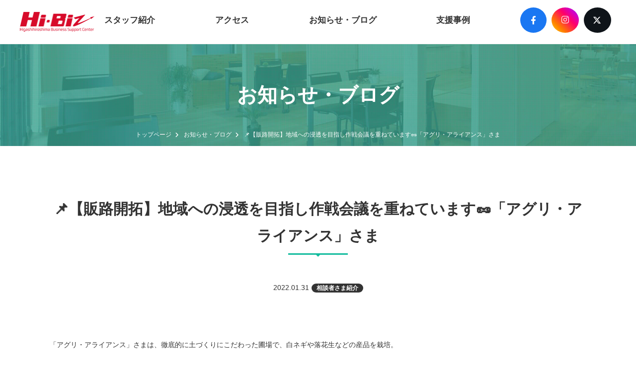

--- FILE ---
content_type: text/html; charset=UTF-8
request_url: https://hi-biz.jp/3992/
body_size: 8706
content:
<!DOCTYPE html>
<!--[if lt IE 7]> <html lang="ja_JP" class="no-js ie6 oldie"> <![endif]-->
<!--[if IE 7]>    <html lang="ja_JP" class="no-js ie7 oldie"> <![endif]-->
<!--[if IE 8]>    <html lang="ja_JP" class="no-js ie8 oldie"> <![endif]-->
<!--[if gt IE 8]><!-->
<html lang="ja"> <!--<![endif]-->

<head>
    <meta charset="UTF-8">
    <meta name="Description" content="2020年2月Open！東広島ビジネスサポートセンターHi-Biz（ハイビズ）は東広島の企業・個人事業者・創業者のサポート・支援を行います。" />
    <meta name="Keywords" content="東広島,創業,企業,売上,IT支援,ハイビズ,ミライノ【相談日時】" />


    <title>&#x1f4cc;【販路開拓】地域への浸透を目指し作戦会議を重ねています&#x1f95c;「アグリ・アライアンス」さま | 東広島ビジネスサポートセンターHi-Biz（ハイビズ）</title>

    <meta http-equiv="X-UA-Compatible" content="IE=edge">
    <meta name="viewport" content="width=device-width, initial-scale=1, shrink-to-fit=no">
    <meta name="format-detection" content="telephone=no">

    <meta property="og:locale" content="ja_JP">
    <meta property="og:title" content="&#x1f4cc;【販路開拓】地域への浸透を目指し作戦会議を重ねています&#x1f95c;「アグリ・アライアンス」さま | 東広島ビジネスサポートセンターHi-Biz（ハイビズ）" />
    <meta property="og:type" content="website" />
    <meta property="og:description" content="2020年2月Open！東広島ビジネスサポートセンターHi-Biz（ハイビズ）は東広島の企業・個人事業者・創業者のサポート・支援を行います。">
    <meta property="og:site_name" content="&#x1f4cc;【販路開拓】地域への浸透を目指し作戦会議を重ねています&#x1f95c;「アグリ・アライアンス」さま | 東広島ビジネスサポートセンターHi-Biz（ハイビズ）" />
    <meta property="og:url" content="https://hi-biz.jp/" />
    <meta property="og:image" content="https://hi-biz.jp/cont/wp-content/themes/hibiz_themes/img/favicons/screenshot_ogp.png" />
    <meta name="twitter:card" content="summary" />
    <meta name="twitter:title" content="&#x1f4cc;【販路開拓】地域への浸透を目指し作戦会議を重ねています&#x1f95c;「アグリ・アライアンス」さま | 東広島ビジネスサポートセンターHi-Biz（ハイビズ）" />
    <meta name="twitter:description" content="2020年2月Open！東広島ビジネスサポートセンターHi-Biz（ハイビズ）は東広島の企業・個人事業者・創業者のサポート・支援を行います。" />
    <meta property="twitter:image" content="https://hi-biz.jp/cont/wp-content/themes/hibiz_themes/img/favicons/screenshot_twitter.png" />
    <meta name="twitter:url" content="https://hi-biz.jp/">
    <meta name="google-site-verification" content="8Op7WcfhLm0xKjqFdKquTM3jsli8agFAB6v9NR4kfpI" />
    <meta name="google-site-verification" content="xCXEpK5sB0TVC4UGPcEibWiAe7RrfiPdga7OdwiR5o8" />

    <link rel="shortcut icon" href="https://hi-biz.jp/cont/wp-content/themes/hibiz_themes/img/favicons/favicon.ico">
    <link rel="apple-touch-icon" href="https://hi-biz.jp/cont/wp-content/themes/hibiz_themes/img/favicons/apple-touch-icon.png" />
    <link rel="stylesheet" href="https://maxcdn.bootstrapcdn.com/font-awesome/4.7.0/css/font-awesome.min.css">
    <link href="https://use.fontawesome.com/releases/v6.4.2/css/all.css" rel="stylesheet">
    <link rel="stylesheet" href="https://cdnjs.cloudflare.com/ajax/libs/Swiper/5.4.5/css/swiper.min.css">

    <link rel="stylesheet" href="https://hi-biz.jp/cont/wp-content/themes/hibiz_themes/css/style.css">

    
    <meta name='robots' content='max-image-preview:large' />
	<style>img:is([sizes="auto" i], [sizes^="auto," i]) { contain-intrinsic-size: 3000px 1500px }</style>
	<link rel='dns-prefetch' href='//ajax.googleapis.com' />
<link rel="alternate" type="application/rss+xml" title="東広島ビジネスサポートセンターHi-Biz（ハイビズ） &raquo; フィード" href="https://hi-biz.jp/feed/" />
<link rel="alternate" type="application/rss+xml" title="東広島ビジネスサポートセンターHi-Biz（ハイビズ） &raquo; コメントフィード" href="https://hi-biz.jp/comments/feed/" />
<link rel='stylesheet' id='wp-block-library-css' href='https://hi-biz.jp/cont/wp-includes/css/dist/block-library/style.min.css?ver=6.7.1' type='text/css' media='all' />
<style id='classic-theme-styles-inline-css' type='text/css'>
/*! This file is auto-generated */
.wp-block-button__link{color:#fff;background-color:#32373c;border-radius:9999px;box-shadow:none;text-decoration:none;padding:calc(.667em + 2px) calc(1.333em + 2px);font-size:1.125em}.wp-block-file__button{background:#32373c;color:#fff;text-decoration:none}
</style>
<style id='global-styles-inline-css' type='text/css'>
:root{--wp--preset--aspect-ratio--square: 1;--wp--preset--aspect-ratio--4-3: 4/3;--wp--preset--aspect-ratio--3-4: 3/4;--wp--preset--aspect-ratio--3-2: 3/2;--wp--preset--aspect-ratio--2-3: 2/3;--wp--preset--aspect-ratio--16-9: 16/9;--wp--preset--aspect-ratio--9-16: 9/16;--wp--preset--color--black: #000000;--wp--preset--color--cyan-bluish-gray: #abb8c3;--wp--preset--color--white: #ffffff;--wp--preset--color--pale-pink: #f78da7;--wp--preset--color--vivid-red: #cf2e2e;--wp--preset--color--luminous-vivid-orange: #ff6900;--wp--preset--color--luminous-vivid-amber: #fcb900;--wp--preset--color--light-green-cyan: #7bdcb5;--wp--preset--color--vivid-green-cyan: #00d084;--wp--preset--color--pale-cyan-blue: #8ed1fc;--wp--preset--color--vivid-cyan-blue: #0693e3;--wp--preset--color--vivid-purple: #9b51e0;--wp--preset--gradient--vivid-cyan-blue-to-vivid-purple: linear-gradient(135deg,rgba(6,147,227,1) 0%,rgb(155,81,224) 100%);--wp--preset--gradient--light-green-cyan-to-vivid-green-cyan: linear-gradient(135deg,rgb(122,220,180) 0%,rgb(0,208,130) 100%);--wp--preset--gradient--luminous-vivid-amber-to-luminous-vivid-orange: linear-gradient(135deg,rgba(252,185,0,1) 0%,rgba(255,105,0,1) 100%);--wp--preset--gradient--luminous-vivid-orange-to-vivid-red: linear-gradient(135deg,rgba(255,105,0,1) 0%,rgb(207,46,46) 100%);--wp--preset--gradient--very-light-gray-to-cyan-bluish-gray: linear-gradient(135deg,rgb(238,238,238) 0%,rgb(169,184,195) 100%);--wp--preset--gradient--cool-to-warm-spectrum: linear-gradient(135deg,rgb(74,234,220) 0%,rgb(151,120,209) 20%,rgb(207,42,186) 40%,rgb(238,44,130) 60%,rgb(251,105,98) 80%,rgb(254,248,76) 100%);--wp--preset--gradient--blush-light-purple: linear-gradient(135deg,rgb(255,206,236) 0%,rgb(152,150,240) 100%);--wp--preset--gradient--blush-bordeaux: linear-gradient(135deg,rgb(254,205,165) 0%,rgb(254,45,45) 50%,rgb(107,0,62) 100%);--wp--preset--gradient--luminous-dusk: linear-gradient(135deg,rgb(255,203,112) 0%,rgb(199,81,192) 50%,rgb(65,88,208) 100%);--wp--preset--gradient--pale-ocean: linear-gradient(135deg,rgb(255,245,203) 0%,rgb(182,227,212) 50%,rgb(51,167,181) 100%);--wp--preset--gradient--electric-grass: linear-gradient(135deg,rgb(202,248,128) 0%,rgb(113,206,126) 100%);--wp--preset--gradient--midnight: linear-gradient(135deg,rgb(2,3,129) 0%,rgb(40,116,252) 100%);--wp--preset--font-size--small: 13px;--wp--preset--font-size--medium: 20px;--wp--preset--font-size--large: 36px;--wp--preset--font-size--x-large: 42px;--wp--preset--spacing--20: 0.44rem;--wp--preset--spacing--30: 0.67rem;--wp--preset--spacing--40: 1rem;--wp--preset--spacing--50: 1.5rem;--wp--preset--spacing--60: 2.25rem;--wp--preset--spacing--70: 3.38rem;--wp--preset--spacing--80: 5.06rem;--wp--preset--shadow--natural: 6px 6px 9px rgba(0, 0, 0, 0.2);--wp--preset--shadow--deep: 12px 12px 50px rgba(0, 0, 0, 0.4);--wp--preset--shadow--sharp: 6px 6px 0px rgba(0, 0, 0, 0.2);--wp--preset--shadow--outlined: 6px 6px 0px -3px rgba(255, 255, 255, 1), 6px 6px rgba(0, 0, 0, 1);--wp--preset--shadow--crisp: 6px 6px 0px rgba(0, 0, 0, 1);}:where(.is-layout-flex){gap: 0.5em;}:where(.is-layout-grid){gap: 0.5em;}body .is-layout-flex{display: flex;}.is-layout-flex{flex-wrap: wrap;align-items: center;}.is-layout-flex > :is(*, div){margin: 0;}body .is-layout-grid{display: grid;}.is-layout-grid > :is(*, div){margin: 0;}:where(.wp-block-columns.is-layout-flex){gap: 2em;}:where(.wp-block-columns.is-layout-grid){gap: 2em;}:where(.wp-block-post-template.is-layout-flex){gap: 1.25em;}:where(.wp-block-post-template.is-layout-grid){gap: 1.25em;}.has-black-color{color: var(--wp--preset--color--black) !important;}.has-cyan-bluish-gray-color{color: var(--wp--preset--color--cyan-bluish-gray) !important;}.has-white-color{color: var(--wp--preset--color--white) !important;}.has-pale-pink-color{color: var(--wp--preset--color--pale-pink) !important;}.has-vivid-red-color{color: var(--wp--preset--color--vivid-red) !important;}.has-luminous-vivid-orange-color{color: var(--wp--preset--color--luminous-vivid-orange) !important;}.has-luminous-vivid-amber-color{color: var(--wp--preset--color--luminous-vivid-amber) !important;}.has-light-green-cyan-color{color: var(--wp--preset--color--light-green-cyan) !important;}.has-vivid-green-cyan-color{color: var(--wp--preset--color--vivid-green-cyan) !important;}.has-pale-cyan-blue-color{color: var(--wp--preset--color--pale-cyan-blue) !important;}.has-vivid-cyan-blue-color{color: var(--wp--preset--color--vivid-cyan-blue) !important;}.has-vivid-purple-color{color: var(--wp--preset--color--vivid-purple) !important;}.has-black-background-color{background-color: var(--wp--preset--color--black) !important;}.has-cyan-bluish-gray-background-color{background-color: var(--wp--preset--color--cyan-bluish-gray) !important;}.has-white-background-color{background-color: var(--wp--preset--color--white) !important;}.has-pale-pink-background-color{background-color: var(--wp--preset--color--pale-pink) !important;}.has-vivid-red-background-color{background-color: var(--wp--preset--color--vivid-red) !important;}.has-luminous-vivid-orange-background-color{background-color: var(--wp--preset--color--luminous-vivid-orange) !important;}.has-luminous-vivid-amber-background-color{background-color: var(--wp--preset--color--luminous-vivid-amber) !important;}.has-light-green-cyan-background-color{background-color: var(--wp--preset--color--light-green-cyan) !important;}.has-vivid-green-cyan-background-color{background-color: var(--wp--preset--color--vivid-green-cyan) !important;}.has-pale-cyan-blue-background-color{background-color: var(--wp--preset--color--pale-cyan-blue) !important;}.has-vivid-cyan-blue-background-color{background-color: var(--wp--preset--color--vivid-cyan-blue) !important;}.has-vivid-purple-background-color{background-color: var(--wp--preset--color--vivid-purple) !important;}.has-black-border-color{border-color: var(--wp--preset--color--black) !important;}.has-cyan-bluish-gray-border-color{border-color: var(--wp--preset--color--cyan-bluish-gray) !important;}.has-white-border-color{border-color: var(--wp--preset--color--white) !important;}.has-pale-pink-border-color{border-color: var(--wp--preset--color--pale-pink) !important;}.has-vivid-red-border-color{border-color: var(--wp--preset--color--vivid-red) !important;}.has-luminous-vivid-orange-border-color{border-color: var(--wp--preset--color--luminous-vivid-orange) !important;}.has-luminous-vivid-amber-border-color{border-color: var(--wp--preset--color--luminous-vivid-amber) !important;}.has-light-green-cyan-border-color{border-color: var(--wp--preset--color--light-green-cyan) !important;}.has-vivid-green-cyan-border-color{border-color: var(--wp--preset--color--vivid-green-cyan) !important;}.has-pale-cyan-blue-border-color{border-color: var(--wp--preset--color--pale-cyan-blue) !important;}.has-vivid-cyan-blue-border-color{border-color: var(--wp--preset--color--vivid-cyan-blue) !important;}.has-vivid-purple-border-color{border-color: var(--wp--preset--color--vivid-purple) !important;}.has-vivid-cyan-blue-to-vivid-purple-gradient-background{background: var(--wp--preset--gradient--vivid-cyan-blue-to-vivid-purple) !important;}.has-light-green-cyan-to-vivid-green-cyan-gradient-background{background: var(--wp--preset--gradient--light-green-cyan-to-vivid-green-cyan) !important;}.has-luminous-vivid-amber-to-luminous-vivid-orange-gradient-background{background: var(--wp--preset--gradient--luminous-vivid-amber-to-luminous-vivid-orange) !important;}.has-luminous-vivid-orange-to-vivid-red-gradient-background{background: var(--wp--preset--gradient--luminous-vivid-orange-to-vivid-red) !important;}.has-very-light-gray-to-cyan-bluish-gray-gradient-background{background: var(--wp--preset--gradient--very-light-gray-to-cyan-bluish-gray) !important;}.has-cool-to-warm-spectrum-gradient-background{background: var(--wp--preset--gradient--cool-to-warm-spectrum) !important;}.has-blush-light-purple-gradient-background{background: var(--wp--preset--gradient--blush-light-purple) !important;}.has-blush-bordeaux-gradient-background{background: var(--wp--preset--gradient--blush-bordeaux) !important;}.has-luminous-dusk-gradient-background{background: var(--wp--preset--gradient--luminous-dusk) !important;}.has-pale-ocean-gradient-background{background: var(--wp--preset--gradient--pale-ocean) !important;}.has-electric-grass-gradient-background{background: var(--wp--preset--gradient--electric-grass) !important;}.has-midnight-gradient-background{background: var(--wp--preset--gradient--midnight) !important;}.has-small-font-size{font-size: var(--wp--preset--font-size--small) !important;}.has-medium-font-size{font-size: var(--wp--preset--font-size--medium) !important;}.has-large-font-size{font-size: var(--wp--preset--font-size--large) !important;}.has-x-large-font-size{font-size: var(--wp--preset--font-size--x-large) !important;}
:where(.wp-block-post-template.is-layout-flex){gap: 1.25em;}:where(.wp-block-post-template.is-layout-grid){gap: 1.25em;}
:where(.wp-block-columns.is-layout-flex){gap: 2em;}:where(.wp-block-columns.is-layout-grid){gap: 2em;}
:root :where(.wp-block-pullquote){font-size: 1.5em;line-height: 1.6;}
</style>
<link rel='stylesheet' id='original-style-css' href='https://hi-biz.jp/cont/wp-content/themes/hibiz_themes/style.css?ver=1615968753' type='text/css' media='all' />
<link rel='stylesheet' id='wp-pagenavi-css' href='https://hi-biz.jp/cont/wp-content/plugins/wp-pagenavi/pagenavi-css.css?ver=2.70' type='text/css' media='all' />
<script type="text/javascript" src="https://ajax.googleapis.com/ajax/libs/jquery/1.11.2/jquery.min.js?ver=1.11.2" id="jquery-js"></script>
<!--[if lt IE 9]>
<script type="text/javascript" src="https://hi-biz.jp/cont/wp-content/themes/hibiz_themes/js/lib/html5shiv.min.js?ver=6.7.1" id="html5shiv-js"></script>
<![endif]-->
<!--[if lt IE 9]>
<script type="text/javascript" src="https://hi-biz.jp/cont/wp-content/themes/hibiz_themes/js/lib/flexibility.min.js?ver=6.7.1" id="flexibility-js"></script>
<![endif]-->
<link rel="https://api.w.org/" href="https://hi-biz.jp/wp-json/" /><link rel="alternate" title="JSON" type="application/json" href="https://hi-biz.jp/wp-json/wp/v2/posts/3992" /><link rel="EditURI" type="application/rsd+xml" title="RSD" href="https://hi-biz.jp/cont/xmlrpc.php?rsd" />
<meta name="generator" content="WordPress 6.7.1" />
<link rel="canonical" href="https://hi-biz.jp/3992/" />
<link rel='shortlink' href='https://hi-biz.jp/?p=3992' />
<link rel="alternate" title="oEmbed (JSON)" type="application/json+oembed" href="https://hi-biz.jp/wp-json/oembed/1.0/embed?url=https%3A%2F%2Fhi-biz.jp%2F3992%2F" />
<link rel="alternate" title="oEmbed (XML)" type="text/xml+oembed" href="https://hi-biz.jp/wp-json/oembed/1.0/embed?url=https%3A%2F%2Fhi-biz.jp%2F3992%2F&#038;format=xml" />
<script src="//www.google.com/recaptcha/api.js"></script>
<script type="text/javascript">
jQuery(function() {
	// reCAPTCHAの挿入
	jQuery( '.mw_wp_form_input button, .mw_wp_form_input input[type="submit"]' ).before( '<div data-callback="syncerRecaptchaCallback" data-sitekey="6LcWg2YgAAAAAOsR_YW88x-JyZp_3eexR6kNfZQy" class="g-recaptcha"></div>' );
	// [input] Add disabled to input or button
	jQuery( '.mw_wp_form_input button, .mw_wp_form_input input[type="submit"]' ).attr( "disabled", "disabled" );
	// [confirm] Remove disabled
	jQuery( '.mw_wp_form_confirm input, .mw_wp_form_confirm select, .mw_wp_form_confirm textarea, .mw_wp_form_confirm button' ).removeAttr( 'disabled' );
});
// reCAPTCHA Callback
function syncerRecaptchaCallback( code ) {
	if(code != "") {
		jQuery( '.mw_wp_form_input button, .mw_wp_form_input input[type="submit"]' ).removeAttr( 'disabled' );
	}
}
</script>
<style type="text/css">
.g-recaptcha { margin: 20px 0 15px; }.g-recaptcha > div { margin: 0 auto; }</style>
<style type="text/css">.recentcomments a{display:inline !important;padding:0 !important;margin:0 !important;}</style><link rel="icon" href="https://hi-biz.jp/cont/wp-content/uploads/2026/01/cropped-favicon-32x32.png" sizes="32x32" />
<link rel="icon" href="https://hi-biz.jp/cont/wp-content/uploads/2026/01/cropped-favicon-192x192.png" sizes="192x192" />
<link rel="apple-touch-icon" href="https://hi-biz.jp/cont/wp-content/uploads/2026/01/cropped-favicon-180x180.png" />
<meta name="msapplication-TileImage" content="https://hi-biz.jp/cont/wp-content/uploads/2026/01/cropped-favicon-270x270.png" />

    <!-- Google tag (gtag.js) --in-->
    <script async src="https://www.googletagmanager.com/gtag/js?id=G-9C1CE6Y5HZ"></script>
    <script>
        window.dataLayer = window.dataLayer || [];

        function gtag() {
            dataLayer.push(arguments);
        }
        gtag('js', new Date());

        gtag('config', 'G-9C1CE6Y5HZ');
        gtag('config', 'UA-155034873-1');
    </script>


</head>

<body>

    <header class="header">
        <div class="container_l flexbox flex-justify-between flex-align-center">
            <h1 class="logo"><a href="https://hi-biz.jp" class="opa"><img src="https://hi-biz.jp/cont/wp-content/themes/hibiz_themes/img/common/logo.png" srcset="https://hi-biz.jp/cont/wp-content/themes/hibiz_themes/img/common/logo@2x.png 2x" alt="東広島ビジネスサポートセンター ハイビス"></a></h1>
            <nav id="gnav" class="gnav collapse">
                <ul class="flexbox flex-justify-between flex-align-center">
                    <!-- <li><a href="https://hi-biz.jp/about/">初めての方へ</a></li> -->
                    <!-- <li><a href="https://hi-biz.jp/adviser/" class="gray">アドバイザー紹介</a></li> -->
                    <li><a href="https://hi-biz.jp/staff/">スタッフ紹介</a></li>
                    <li><a href="https://hi-biz.jp/access/">アクセス</a></li>
                    <li><a href="https://hi-biz.jp/news/">お知らせ・ブログ</a></li>
                    <li><a href="https://hi-biz.jp/case/">支援事例</a></li>
                    <li>
                        <ul class="sns-list flexbox">
                            <li class="sns-list__item is-fb"><a href="https://www.facebook.com/hibiz.higashihiroshima" target="_blank" class="sns-list__item__a"><i class="fab fa-facebook-f"></i></a></li>
                            <li class="sns-list__item is-instagram"><a href="https://www.instagram.com/hibiz_info/" target="_blank" class="sns-list__item__a"><i class="fa-brands fa-instagram"></i></a></li>
                            <li class="sns-list__item is-twitter"><a href="https://x.com/HiBiz_hh" target="_blank" class="sns-list__item__a"><i class="fa-brands fa-x-twitter"></i></a></li>
                        </ul>
                    </li>
                    <!-- <li class="nav-reserve"><a href="https://hi-biz.jp/reserve/">無料相談予約</a></li> -->
                    <!-- <li class="nav-contact"><a href="https://hi-biz.jp/contact/">お問い合わせ</a></li> -->
                </ul>
            </nav>
            <button type="button" id="toggle" class="toggle" data-toggle="collapse" data-target="#gnav" aria-controls="gnav" aria-expanded="false">
                <span class="toggle__bar"></span>
            </button>
        </div><!-- container_l -->
    </header> 
  <div class="page-ttl">
    <div class="visual">
      <img src="https://hi-biz.jp/cont/wp-content/themes/hibiz_themes/img/common/bg_ttl.jpg" width="1500" height="400" alt="">
    </div>
    <h2>お知らせ・ブログ</h2>
    <ul class="pan inline">
      <li><a href="https://hi-biz.jp">トップページ</a></li>
      <li><a href="https://hi-biz.jp/news/">お知らせ・ブログ</a></li>
      <li>&#x1f4cc;【販路開拓】地域への浸透を目指し作戦会議を重ねています&#x1f95c;「アグリ・アライアンス」さま</li>
    </ul><!-- pan -->
  </div><!-- page-ttl -->

  <div class="content" id="news">
    <section class="inner">
      <h3 class="ttl-type03">&#x1f4cc;【販路開拓】地域への浸透を目指し作戦会議を重ねています&#x1f95c;「アグリ・アライアンス」さま</h3>
      <p class="date center">2022.01.31<span class="cat">相談者さま紹介</span></p>
      
      <div class="entry-body">
        <p>「アグリ・アライアンス」さまは、徹底的に土づくりにこだわった圃場で、白ネギや落花生などの産品を栽培。</p>
<p>それに加えて、落花生の加工品製造なども進められています。</p>
<p>Hi-Bizでは、販路拡大や加工品の展開についてディスカッションを重ねており、地域への浸透をすすめる施策をいくつかご提案させていただいております&#x1f4a1;</p>
<p>（前回ご紹介のブログは<a href="https://hi-biz.jp/2283/" target="_blank" rel="noopener noreferrer">こちら</a>）</p>
<p>&nbsp;</p>
<p>&nbsp;</p>
<p>昨年11月には、普段の農作業をイベントとして企画し、“はたけの学校(落花生収穫体験)”を開催&#x1f95c;</p>
<p>30名を超える方々が参加され、収穫体験だけでなく、採れたての落花生の試食や農業の楽しさを伝える絵本の読み聞かせなどを実施、好評だったそうです&#x2728;</p>
<p>脇さまは、「農家にとっての仕事が、子どもたちの発見や楽しみに繋がることが実感できた。今後も継続して開催していきたい。」とお話くださいました。</p>
<p>&nbsp;</p>
<p><img fetchpriority="high" decoding="async" class="alignleft wp-image-4000" src="https://hi-biz.jp/cont/wp-content/uploads/2022/01/画像_アグリアライアンス様_はたけの学校_①.png" alt="" width="400" height="307" srcset="https://hi-biz.jp/cont/wp-content/uploads/2022/01/画像_アグリアライアンス様_はたけの学校_①.png 412w, https://hi-biz.jp/cont/wp-content/uploads/2022/01/画像_アグリアライアンス様_はたけの学校_①-300x230.png 300w" sizes="(max-width: 400px) 100vw, 400px" />　　　<img decoding="async" class="alignleft wp-image-3998" src="https://hi-biz.jp/cont/wp-content/uploads/2022/01/画像_アグリアライアンス様_はたけの学校_②.png" alt="" width="400" height="239" srcset="https://hi-biz.jp/cont/wp-content/uploads/2022/01/画像_アグリアライアンス様_はたけの学校_②.png 480w, https://hi-biz.jp/cont/wp-content/uploads/2022/01/画像_アグリアライアンス様_はたけの学校_②-300x179.png 300w" sizes="(max-width: 400px) 100vw, 400px" /></p>
<p>&nbsp;</p>
<p>&nbsp;</p>
<p>また、今年1月には、広島県の生産者を特集した情報誌『ひろしま食べる通信』に掲載されました&#x1f4d6;</p>
<p>これまでの取り組みや、土にこだわった栽培方法などを紹介する冊子とともに、同社の白ネギが購読者の皆さまに届けられ、</p>
<p>新たなお客さまとの接点として、販路開拓のきっかけとなっています。</p>
<p>&nbsp;</p>
<p><img decoding="async" class="alignleft wp-image-3996" src="https://hi-biz.jp/cont/wp-content/uploads/2022/01/調整済_DSC09342-scaled.jpg" alt="" width="400" height="267" srcset="https://hi-biz.jp/cont/wp-content/uploads/2022/01/調整済_DSC09342-scaled.jpg 2560w, https://hi-biz.jp/cont/wp-content/uploads/2022/01/調整済_DSC09342-300x200.jpg 300w, https://hi-biz.jp/cont/wp-content/uploads/2022/01/調整済_DSC09342-1024x682.jpg 1024w, https://hi-biz.jp/cont/wp-content/uploads/2022/01/調整済_DSC09342-768x512.jpg 768w, https://hi-biz.jp/cont/wp-content/uploads/2022/01/調整済_DSC09342-1536x1024.jpg 1536w, https://hi-biz.jp/cont/wp-content/uploads/2022/01/調整済_DSC09342-2048x1365.jpg 2048w" sizes="(max-width: 400px) 100vw, 400px" /></p>
<p>&nbsp;</p>
<p>&nbsp;</p>
<p>さらに、同社が作る「ピーナッツペーストAGRIA」が、</p>
<p>令和３年度の優良ふるさと食品中央コンクールにて、「農林水産省大臣官房長賞」を受賞したと嬉しいご報告もありました&#x2728;</p>
<p>&nbsp;</p>
<p>&nbsp;</p>
<p>これらの結果を踏まえながら、新たなビジネスモデル設計に向けて、引きつづき意見交換を行っています。</p>
<p>今後も、「地元の皆さんに美味しい野菜を、美味しく食べていただきたい」と、</p>
<p>産品を使ったレシピの提供や、加工品の開発などの活動を進められるアグリ・アライアンスさま。</p>
<p>Hi-Bizも引きつづきサポートさせていただきます&#x1f4aa;</p>
<p>&nbsp;</p>
<p><img loading="lazy" decoding="async" class="wp-image-3993 alignleft" src="https://hi-biz.jp/cont/wp-content/uploads/2022/01/画像_アグリアライアンス様_L.jpg" alt="" width="533" height="400" srcset="https://hi-biz.jp/cont/wp-content/uploads/2022/01/画像_アグリアライアンス様_L.jpg 960w, https://hi-biz.jp/cont/wp-content/uploads/2022/01/画像_アグリアライアンス様_L-300x225.jpg 300w, https://hi-biz.jp/cont/wp-content/uploads/2022/01/画像_アグリアライアンス様_L-768x576.jpg 768w" sizes="auto, (max-width: 533px) 100vw, 533px" /></p>
<p>&nbsp;</p>
<p>&nbsp;</p>
<p>【ご相談者さま情報】<br />
❀アグリ・アライアンス株式会社（脇農園）<br />
住所：東広島市八本松町原4595-2<br />
WＥＢ：<a href="https://agri-alliance.com/" target="_blank" rel="noopener noreferrer">ＨＰ</a>、<a href="https://www.instagram.com/agrialliance.wakifarm/" target="_blank" rel="noopener noreferrer">Instagram</a></p>
<p>&nbsp;</p>
<p>&nbsp;</p>
<p>☆ご相談のお問い合わせ・ご予約☆<br />
東広島ビジネスサポートセンターHi-Biz<br />
ＴＥＬ：082-430-7090<br />
ＦＡＸ：082-430-7091<br />
ご予約フォームは<a href="https://hi-biz.jp/reserve/">こちら</a></p>
<p>&nbsp;</p>
<p>&nbsp;</p>
      </div><!-- entry-body -->
      <p class="center"><a href="https://hi-biz.jp/news/" class="btn-all">記事の一覧へ</a></p>
    </section>

      <!-- <a href="https://hi-biz.jp/reserve/" id="fixed_btn_reserve"><span class="sp_text">\無料/&nbsp;相談予約はコチラ</span><img src="https://hi-biz.jp/cont/wp-content/themes/hibiz_themes/img/common/btn_reservation.png" alt="無料相談予約はコチラ"></a> -->

      <div class="reserve">
      <h3 class="ttl-type02 white">お問い合わせ</h3>
      <!-- <p class="mb-70">まずはお気軽にご相談ください</p> -->
      <ul class="btn-list inline">
        <li>
          <a href="tel:082-430-7090" class="btn-tel mb-10"><!--<span>相談無料</span>-->082-430-7090</a>
          <p>【受付】9:00～17:00（月～金曜日）（祝日・年末年始除く）</p>
        </li>
        <!-- <li><a href="https://hi-biz.jp/reserve/" class="btn-reserve">ご予約フォーム</a></li> -->
      </ul>
    </div><!-- reserve -->
  </div><!-- content -->

  <div id="footer">
  <p><a href="#" class="page-top"><img src="https://hi-biz.jp/cont/wp-content/themes/hibiz_themes/img/common/icn_arrow.png" srcset="https://hi-biz.jp/cont/wp-content/themes/hibiz_themes/img/common/icn_arrow@2x.png 2x" alt=""></a></p>
    <div class="inner center">
      <p class="footer__bnrListHdg">東広島市ビジネスサポート協議会</p>
      <ul class="bnr-list inline">
        <li><a href="https://www.city.higashihiroshima.lg.jp/" target="_blank" rel="noreferrer noopener"><img src="https://hi-biz.jp/cont/wp-content/themes/hibiz_themes/img/common/bnr_1.jpg" alt="東広島市 Higashihiroshima city website"></a></li>
        <li><a href="http://www.hhcci.or.jp/" target="_blank" rel="noreferrer noopener"><img src="https://hi-biz.jp/cont/wp-content/themes/hibiz_themes/img/common/bnr_2.jpg" alt="東広島商工会議所 Higashihiroshima Chamber of Commerce and Industry"></a></li>
        <li><a href="http://www.hint.or.jp/kurose/about.html" target="_blank" rel="noreferrer noopener"><img src="https://hi-biz.jp/cont/wp-content/themes/hibiz_themes/img/common/bnr_3.jpg" alt="黒瀬商工会"></a></li>
        <li><a href="https://www.akitsuchoshokokai.or.jp/" target="_blank" rel="noreferrer noopener"><img src="https://hi-biz.jp/cont/wp-content/themes/hibiz_themes/img/common/bnr_4.jpg" alt="安芸津町商工会"></a></li>
        <li><a href="https://skk.hh-kenoh.jp/" target="_blank" rel="noreferrer noopener"><img src="https://hi-biz.jp/cont/wp-content/themes/hibiz_themes/img/common/bnr_5.jpg" alt="広島県央商工会"></a></li>
        <li><a href="https://www.hirogin.co.jp/" target="_blank" rel="noreferrer noopener"><img src="https://hi-biz.jp/cont/wp-content/themes/hibiz_themes/img/common/bnr_6.jpg" alt="広島銀行 西条支店"></a></li>
        <li><a href="https://www.momijibank.co.jp/" target="_blank" rel="noreferrer noopener"><img src="https://hi-biz.jp/cont/wp-content/themes/hibiz_themes/img/common/bnr_7.jpg" alt="もみじ銀行 西条支店"></a></li>
        <li><a href="https://www.kure-shinkin.jp/business/support/" target="_blank" rel="noreferrer noopener"><img src="https://hi-biz.jp/cont/wp-content/themes/hibiz_themes/img/common/bnr_8.jpg" alt="呉信用金庫 西条支店"></a></li>
        <li><a href="https://www.shinkin.co.jp/shimanami/" target="_blank" rel="noreferrer noopener"><img src="https://hi-biz.jp/cont/wp-content/themes/hibiz_themes/img/common/bnr_9.jpg" alt="しまなみ信用金庫 西条支店"></a></li>
        <li><a href="https://www.hiroshimashi.shinkumi.jp/" target="_blank" rel="noreferrer noopener"><img src="https://hi-biz.jp/cont/wp-content/themes/hibiz_themes/img/common/bnr_10.jpg" alt="広島市信用組合 西条中央支店"></a></li>
        <li><a href="https://www.hiroshima-kenshin.co.jp/" target="_blank" rel="noreferrer noopener"><img src="https://hi-biz.jp/cont/wp-content/themes/hibiz_themes/img/common/bnr_11.jpg" alt="広島県信用組合 東広島支店 "></a></li>
        <li><a href="https://www.chugoku.rokin.or.jp/" target="_blank" rel="noreferrer noopener"><img src="https://hi-biz.jp/cont/wp-content/themes/hibiz_themes/img/common/bnr_12.jpg" alt="中国労働金庫 西条支店"></a></li>
        <li><a href="https://www.jahiroshima.or.jp/" target="_blank" rel="noreferrer noopener"><img src="https://hi-biz.jp/cont/wp-content/themes/hibiz_themes/img/common/bnr_13.jpg" alt="ひろしま農業協同組合 西条支店"></a></li>

      </ul><!-- bnr-list -->

      <!-- <div class="flexbox flex-justify-center bnr_block">
        <p><a href="https://www.city.higashihiroshima.lg.jp/" target="_blank" class="opa"><img src="https://hi-biz.jp/cont/wp-content/themes/hibiz_themes/img/common/bnr_higashihiroshima.jpg" srcset="https://hi-biz.jp/cont/wp-content/themes/hibiz_themes/img/common/bnr_higashihiroshima@2x.jpg 2x" alt="東広島市 Higashihiroshima city website"></a></p>
        <p><a href="http://www.hhcci.or.jp/" target="_blank" class="opa"><img src="https://hi-biz.jp/cont/wp-content/themes/hibiz_themes/img/common/bnr_chamber.jpg" srcset="https://hi-biz.jp/cont/wp-content/themes/hibiz_themes/img/common/bnr_chamber@2x.jpg 2x" alt="東広島商工会議所 Higashihiroshima Chamber of Commerce and Industry"></a>
         </p>
          <p><a href="https://www.mirainoplus.com/" target="_blank" class="opa"><img src="https://hi-biz.jp/cont/wp-content/themes/hibiz_themes/img/common/bnr_miraino.jpg" srcset="https://hi-biz.jp/cont/wp-content/themes/hibiz_themes/img/common/bnr_miraino@2x.jpg 2x" alt="ミライノ+"></a>
          </p>
      </div>--><!-- bnr_block -->

      <div class="mb-40">
        <!--<script src="https://f-biz.jp/fbizmodel/biz_list.js" type="text/javascript" charset="utf-8"></script>-->
      </div>
      <ul class="sns-list flexbox flex-justify-center mb-20">
        <li class="sns-list__item is-fb"><a href="https://www.facebook.com/hibiz.higashihiroshima" target="_blank" class="sns-list__item__a"><i class="fab fa-facebook-f"></i></a></li>
       <li class="sns-list__item is-instagram"><a href="https://www.instagram.com/hibiz_info/" target="_blank" class="sns-list__item__a"><i class="fa-brands fa-instagram"></i></a></li>
        <li class="sns-list__item is-twitter"><a href="https://x.com/HiBiz_hh" target="_blank" class="sns-list__item__a"><i class="fa-brands fa-x-twitter"></i></a></li>        
      </ul>

      <p class="foot-logo mb-20"><img src="https://hi-biz.jp/cont/wp-content/themes/hibiz_themes/img/common/logo.png" srcset="https://hi-biz.jp/cont/wp-content/themes/hibiz_themes/img/common/logo@2x.png 2x" alt="東広島ビジネスサポートセンター ハイビス"></p>

      
      <p class="copy">©Hiroshima Business Support Center</p>
    </div>
  </div><!-- footer -->

<!--<script src="https://ajax.googleapis.com/ajax/libs/jquery/1.11.2/jquery.min.js"></script>-->
<script src="https://hi-biz.jp/cont/wp-content/themes/hibiz_themes/js/lib/bootstrap.min.js"></script>
<script src="https://cdnjs.cloudflare.com/ajax/libs/Swiper/5.4.5/js/swiper.min.js"></script>
<script src="https://hi-biz.jp/cont/wp-content/themes/hibiz_themes/js/common.js"></script>
<script>
  objectFitImages('img.object-fit-img');
</script>


</body>
</html>


--- FILE ---
content_type: text/css
request_url: https://hi-biz.jp/cont/wp-content/themes/hibiz_themes/css/style.css
body_size: 8345
content:
/*  RESET   */

html,
body,
div,
span,
applet,
object,
iframe,
h1,
h2,
h3,
h4,
h5,
h6,
p,
blockquote,
pre,
a,
abbr,
acronym,
address,
big,
cite,
code,
del,
dfn,
em,
img,
ins,
kbd,
q,
s,
samp,
small,
strike,
strong,
sub,
sup,
tt,
var,
b,
u,
i,
center,
dl,
dt,
dd,
ol,
ul,
li,
fieldset,
form,
label,
legend,
table,
caption,
tbody,
tfoot,
thead,
tr,
th,
td,
article,
aside,
canvas,
details,
embed,
figure,
figcaption,
footer,
header,
hgroup,
menu,
nav,
output,
ruby,
section,
summary,
time,
mark,
audio,
video {
	margin: 0;
	padding: 0;
	border: 0;
	font: inherit;
	font-size: 100%;
	vertical-align: baseline;
}

html {
	line-height: 1;
}

ol,
ul {
	list-style: none;
}

table {
	border-collapse: collapse;
	border-spacing: 0;
}

caption,
th,
td {
	text-align: left;
	font-weight: normal;
	vertical-align: middle;
}

q,
blockquote {
	quotes: none;
}

q:before,
q:after,
blockquote:before,
blockquote:after {
	content: "";
	content: none;
}

a img {
	border: none;
}

article,
aside,
details,
figcaption,
figure,
footer,
header,
hgroup,
main,
menu,
nav,
section,
summary {
	display: block;
}

/* Base format */
html {
	font-size: 62.5%;
	height: 100%;
}

body {
	font-size: 14px;
	color: #333;
	font-family: "ヒラギノ角ゴシック Pro", "Hiragino Kaku Gothic Pro", 游ゴシック体, "Yu Gothic", YuGothic, メイリオ, Meiryo, Osaka, "ＭＳ Ｐゴシック", "MS PGothic", sans-serif;
	font-weight: 400;
	height: 100%;
	line-height: 1.8;
	width: 100%;
	-webkit-text-size-adjust: 100%;
}

::selection {
	background: #E6FBEF;
}

::-moz-selection {
	background: #E6FBEF;
}

p {
	margin-top: 0;
}

figure {
	margin: 0;
}

li {
	margin-bottom: .5em;
}

input[type="submit"] {
	-webkit-appearance: none;
	border-radius: 0;
}

/* img */
img {
	height: auto;
	vertical-align: bottom;
	max-width: 100%;
}

.object-fit-img {
	object-fit: cover;
	font-family: 'object-fit: cover;'
}

/* table */

table {
	width: 100%;
	border-collapse: collapse;
	border-top: 1px #CCC solid;
}

table th,
table td {
	border-bottom: 1px #CCC solid;
	padding: 15px;
	text-align: left;
	vertical-align: top;
}

table th {
	font-weight: normal;
}

@media screen and (max-width: 768px) {
	.table-scroll {
		position: relative;
		overflow-x: auto;
		white-space: nowrap;
	}

	table th,
	table td {
		display: block;
	}
}

/* margin */
.m-0 {
	margin: 0;
}

.mt-0 {
	margin-top: 0;
}

.mt-10 {
	margin-top: 10px;
}

.mt-100 {
	margin-top: 100px;
}

.mb-0 {
	margin-bottom: 0px;
}

.mb-5 {
	margin-bottom: 5px;
}

.mb-10 {
	margin-bottom: 10px;
}

.mb-20 {
	margin-bottom: 20px;
}

.mb-30 {
	margin-bottom: 30px;
}

.mb-40 {
	margin-bottom: 40px;
}

.mb-50 {
	margin-bottom: 50px;
}

.mb-60 {
	margin-bottom: 60px;
}

.mb-70 {
	margin-bottom: 70px;
}

.mb-80 {
	margin-bottom: 80px;
}

.mb-90 {
	margin-bottom: 90px;
}

.mb-100 {
	margin-bottom: 100px;
}

.l-spacing {
	letter-spacing: 0;
}

@media screen and (min-width: 769px) {
	.col-1 {
		width: 13%;
	}

	.col-2 {
		width: 20%;
	}

	.col-3 {
		width: 27%;
	}

	.col-4 {
		width: 34%;
	}

	.col-5 {
		width: 41%;
	}

	.col-6 {
		width: 48%;
	}

	.col-7 {
		width: 55%;
	}

	.col-8 {
		width: 62%;
	}

	.col-9 {
		width: 69%;
	}

	.col-10 {
		width: 76%;
	}

	.col-11 {
		width: 83%;
	}

	.col-12 {
		width: 100%;
	}
}

@media screen and (max-width: 768px) {
	.col-md-1 {
		width: 8.33333%;
	}

	.col-md-2 {
		width: 16.66667%;
	}

	.col-md-3 {
		width: 25%;
	}

	.col-md-4 {
		width: 33.33333%;
	}

	.col-md-5 {
		width: 41.66667%;
	}

	.col-md-6 {
		width: 50%;
	}

	.col-md-7 {
		width: 58.33333%;
	}

	.col-md-8 {
		width: 66.66667%;
	}

	.col-md-9 {
		width: 75%;
	}

	.col-md-10 {
		width: 83.33333%;
	}

	.col-md-11 {
		width: 90%;
	}

	.col-md-12 {
		width: 100%;
	}
}

/* status */
.right {
	text-align: right;
}

.center {
	text-align: center;
}

[class*="inner"] {
	max-width: 1080px;
	margin-left: auto;
	margin-right: auto;
}

.inner-l {
	max-width: 90%;
}

.inner-s {
	max-width: 800px;
}

.caution {
	font-size: 1.2rem;
}

@media screen and (min-width: 769px) {
	.overflow {
		overflow: hidden;
	}

	.fl-l {
		float: left;
	}

	.fl-r {
		float: right;
	}
}

@media screen and (max-width: 768px) {
	.fl-l {
		margin-bottom: 20px;
	}

	[class*="inner"] {
		width: 90%;
	}
}

/* link */
a {
	color: #12BA9D;
	outline: none;
	-webkit-transition: all .3s;
	transition: all .3s;
}

a:hover {
	text-decoration: none;
}

.gray {
	pointer-events: none;
}

.opa:hover {
	opacity: 0.8;
}

[class*="btn-type"] {
	display: inline-block;
	text-decoration: none;
}

.btn-type01 {
	font-size: 1.6rem;
	text-align: center;
	font-weight: 600;
	background: #333;
	color: #FFF;
	width: 280px;
	padding: 20px 0;
	border-radius: 100px;
	position: relative;
}

.btn-type01:after {
	content: "\f105";
	font-family: FontAwesome;
	position: absolute;
	right: 20px;
	top: 23px;
}

.btn-type01:hover {
	background: #191919;
}

.btn-type02 {
	font-size: 1.6rem;
	color: #333;
	font-weight: 600;
	text-align: left;
	width: 300px;
	border-bottom: 3px #333 solid;
	padding: 15px 0;
	position: relative;
}

.btn-type02:after {
	content: "\f061";
	font-family: FontAwesome;
	position: absolute;
	right: 0;
}

.btn-type03 {
	font-size: 1.6rem;
	text-align: center;
	font-weight: 600;
	background: #ababab;
	color: #fff;
	width: 280px;
	padding: 20px 0;
	border-radius: 100px;
	position: relative;
}

.btn-type03:after {
	content: "\f104";
	font-family: FontAwesome;
	position: absolute;
	left: 20px;
	top: 23px;
}

.btn-type03:hover {
	background: #8a8a8a;
}

.red {
	color: #FF0000;
}

.bold {
	font-weight: bold;
}

@media screen and (max-width: 768px) {
	.btn-type02 {
		width: 100%;
	}
}

/* list */
ul.inline {
	letter-spacing: -.40em;
}

ul.inline li {
	letter-spacing: normal;
	display: inline-block;
	vertical-align: top;
}

ul.circle li {
	padding-left: 15px;
	position: relative;
}

ul.circle li:before {
	content: "";
	width: 8px;
	height: 8px;
	background: #11BB9D;
	border-radius: 100px;
	position: absolute;
	left: 0;
	top: 8px;
}


/* title */
[class*="ttl-"] {
	font-weight: 600;
}

.ttl-type01 {
	font-size: 3rem;
	letter-spacing: 0.08em;
	text-align: center;
	margin-bottom: 30px;
}

.ttl-type01 span {
	display: block;
}

.ttl-type02 {
	font-size: 3rem;
	text-align: center;
	padding-bottom: 15px;
	position: relative;
	margin-bottom: 40px;
}

.ttl-type02 span {
	font-size: 1rem;
	display: block;
}

.ttl-type02:after {
	content: "";
	width: 140px;
	height: 3px;
	background: #333;
	position: absolute;
	bottom: 0;
	left: 0;
	right: 0;
	margin: auto;
}

.ttl-type02.white:after {
	background: #FFF;
}

.ttl-type03 {
	font-size: 3rem;
	text-align: center;
	position: relative;
	padding-bottom: 15px;
	margin-bottom: 50px;
}

.ttl-type03:before,
.ttl-type03:after {
	content: "";
	position: absolute;
	left: 0;
	right: 0;
	margin: auto;
}

.ttl-type03:before {
	width: 120px;
	height: 3px;
	bottom: 4px;
	background: #11BB9D;
}

.ttl-type03:after {
	width: 0;
	height: 0;
	border-style: solid;
	border-width: 4px 4px 0 4px;
	border-color: #11BB9D transparent transparent transparent;
	bottom: 0;
}

.ttl-type04 {
	font-size: 2.2rem;
	margin-bottom: 30px;
}

.ttl-type04:before {
	content: "";
	width: 20px;
	height: 20px;
	display: inline-block;
	border: #ECE233 5px solid;
	box-sizing: border-box;
	border-radius: 100px;
	margin-right: 5px;
	vertical-align: middle;
}

.ttl-type05 {
	font-size: 1.6rem;
	position: relative;
	padding-left: 10px;
	margin-bottom: 15px;
}

.ttl-type05:before {
	content: "";
	width: 3px;
	height: 25px;
	background: #11BB9D;
	position: absolute;
	left: 0;
}

/* ---------------------------------------

                common

--------------------------------------- */

/* page-ttl */
.page-ttl {
	position: relative;
	margin-bottom: 150px;
}

.visual img {
	width: 100%;
}

.page-ttl h2 {
	font-size: 4rem;
	font-weight: 600;
	color: #FFF;
	text-align: center;
	position: absolute;
	width: 100%;
	top: 50%;
	-webkit-transform: translateY(-50%);
	-ms-transform: translateY(-50%);
	transform: translateY(-50%);

}

@media screen and (max-width: 768px) {
	.page-ttl {
		margin-top: 70px;
	}

	.page-ttl .visual img {
		min-height: 200px;
		object-fit: cover;
	}

	.page-ttl h2 {
		font-size: 3rem;
	}
}

/* pan */
ul.pan {
	font-size: 1.2rem;
	position: absolute;
	bottom: 12px;
	left: 0;
	right: 0;
	margin: auto;
	text-align: center;
}

ul.pan li {
	color: #FFF;
	margin-bottom: 0;
}

ul.pan li a {
	color: #FFF;
	text-decoration: none;
}

ul.pan li a:hover {
	text-decoration: underline;
}

ul.pan li:not(:last-child) {
	padding-right: 25px;
	position: relative;
}

ul.pan li:not(:last-child):after {
	content: "\f105";
	font-family: FontAwesome;
	position: absolute;
	right: 10px;
}

/* box */
.box {
	background: #F1F3E4;
	padding: 30px;
}

.box .btn-tel {
	border: #CCC 2px solid;
	box-sizing: border-box;
}

@media screen and (max-width: 768px) {
	.box {
		padding: 30px 5%;
	}
}

/* reserve */
.content:not(#top) .reserve {
	margin-top: 120px;
}

.reserve {
	background: url(../img/common/bg_reserve.jpg) top center / cover no-repeat;
	padding: 60px 5%;
	color: #FFF;
	text-align: center;
}

ul.btn-list a {
	text-align: center;
	font-weight: 600;
	width: 320px;
	border-radius: 100px;
	display: inline-block;
	text-decoration: none;
}

ul.btn-list li {
	margin: 0 10px;
}

.btn-tel {
	font-size: 2.4rem;
	color: #11BB9D;
	background: #FFF;
	padding: 16px 0;
}

.btn-tel span {
	font-size: 1.3rem;
	vertical-align: middle;
	color: #FFF;
	background: #11BB9D;
	margin-right: 10px;
	padding: 3px 5px;
	border-radius: 3px;
}

.btn-tel:hover {
	color: #FFF;
	background: #11BB9D;
}

.btn-reserve {
	/*font-size:1.6rem;*/
	font-size: 2rem;
	color: #FFF;
	background: #11BB9D;
	padding: 18px 0;
}

.btn-reserve:hover {
	color: #11BB9D;
	background: #FFF;
}

@media screen and (max-width: 768px) {
	ul.btn-list li {
		width: 100%;
		margin: 0 0 20px;
	}

	ul.btn-list a {
		width: 100%;
	}
}

/* bg_gray */
.bg_gray {
	background: #F3F1ED;
	padding: 40px 0;
}

/* ---------------------------------------

                 footer

--------------------------------------- */
#footer {
	padding: 30px 0;
	background: #F3F1ED;
}

.foot-logo img {
	max-width: 140px;
	-webkit-backface-visibility: hidden;
}

.copy {
	font-size: 1rem;
}

.page-top {
	position: fixed;
	right: 5%;
	bottom: 5%;
	width: 50px;
	height: 50px;
	background: #FFF;
	border: #333 2px solid;
	box-sizing: border-box;
	border-radius: 100px;
	text-align: center;
	line-height: 40px;
}

.page-top:hover {
	opacity: 0.8;
}

.page-top img {
	vertical-align: middle;
}

/* bnr-list */
ul.bnr-list {
	display: flex;
	flex-wrap: wrap;
	gap: 20px;
}

ul.bnr-list li {
	width: calc((100% - 80px)/5);
	/*margin-bottom:20px;*/
	margin-bottom: 0;
}

ul.bnr-list li a:hover {
	opacity: 0.8;
}

@media screen and (min-width: 769px) {
	ul.bnr-list li:not(:nth-child(5n+5)) {
		/*margin-right:20px;*/
	}
}

@media screen and (max-width: 768px) {
	ul.bnr-list {
		gap: 10px 4%;
	}

	ul.bnr-list li {
		width: 48%;
	}

	ul.bnr-list li:nth-child(2n+1) {
		/*margin-right:4%;*/
	}
}

/* ---------------------------------------

                   top

--------------------------------------- */
/* main */
.main {
	position: relative;
	margin-bottom: 60px;
}

.main .inner {
	margin: auto;
	position: absolute;
	left: 0;
	right: 0;
	bottom: 15%;
}

@media screen and (max-width: 768px) {
	.main {
		margin: 70px 0 320px;
	}

	.main .visual img {
		min-height: 300px;
		object-fit: cover;
	}
}

/* preparation */
.preparation {
	position: absolute;
	right: 10%;
	bottom: -5%;
}

@media screen and (max-width: 768px) {
	.preparation {
		left: 0;
		right: 0;
		margin: auto;
		bottom: -280px;
		text-align: center;
	}
}

/* case-box */
.case-wrap {
	display: -webkit-box;
	display: -moz-box;
	display: -ms-flexbox;
	display: -webkit-flex;
	display: -moz-flex;
	display: flex;
	-webkit-box-lines: multiple;
	-moz-box-lines: multiple;
	-webkit-flex-wrap: wrap;
	-moz-flex-wrap: wrap;
	-ms-flex-wrap: wrap;
	flex-wrap: wrap;
}

.case-box {
	background: #EDF2EA;
	width: calc((100% - 4%)/3);
	position: relative;
}


.case-box h3 {
	font-size: 1.8rem;
	font-weight: 600;
	text-align: center;
	color: #FFF;
	background: #11BB9D;
	padding: 12px 0;
	margin-bottom: 20px;
}

.case-box .number {
	position: absolute;
	top: -6px;
	left: 10px;
}

.case-box li {
	background: #FFF;
	padding: 10px;
	border-radius: 10px;
	margin: 0 15px 15px;
}

@media screen and (min-width: 769px) {
	.case-box:not(:last-child) {
		margin-right: 2%;
	}
}

@media screen and (max-width: 768px) {
	.case-box {
		width: 100%;
		margin-bottom: 20px;
	}
}

/* consultation */
.consultation {
	border: #11BB9D 3px solid;
	padding: 25px 0;
	text-align: center;
	font-size: 2rem;
	font-weight: 600;
}

.consultation span {
	background: #ECE233;
}

@media screen and (max-width: 768px) {
	.consultation {
		padding: 25px 5%;
	}
}

/* ---------------------------------------

                   about

--------------------------------------- */
.ttl-about {
	font-size: 2.4rem;
	font-weight: 600;
	margin-bottom: 25px;
}

.ttl-about .enclose {
	font-size: 2rem;
	color: #11BB9D;
	border: #11BB9D 3px solid;
	border-radius: 100px;
	padding: 3px 10px;
	margin-right: 10px;
}

.ttl-about span:not(.enclose) {
	background: #ECE233;
	padding: 3px;
}

/* flow-list */
ul.flow-list {
	display: -webkit-box;
	display: -moz-box;
	display: -ms-flexbox;
	display: -webkit-flex;
	display: -moz-flex;
	display: flex;
	-webkit-box-lines: multiple;
	-moz-box-lines: multiple;
	-webkit-flex-wrap: wrap;
	-moz-flex-wrap: wrap;
	-ms-flex-wrap: wrap;
	flex-wrap: wrap;
}

ul.flow-list li {
	width: 48%;
	border: #11BB9D 2px solid;
	border-radius: 5px;
	padding: 25px;
	box-sizing: border-box;
	position: relative;
	margin-bottom: 40px;
}

ul.flow-list li .number {
	font-size: 3.5rem;
	font-weight: 600;
	color: #12BB9D;
	position: absolute;
	top: -30px;
	left: 25px;
}

ul.flow-list li .number span {
	padding: 0 15px;
	background: #FFF;
	position: relative;
}

ul.flow-list li .number span:before,
ul.flow-list li .number span:after {
	content: "";
	width: 2px;
	height: 15px;
	background: #12BB9D;
	position: absolute;
	top: 0;
	bottom: 0;
	margin: auto;
	transform: rotate(30deg);
}

ul.flow-list li .number span:before {
	left: 0;
}

ul.flow-list li .number span:after {
	right: 0;
}

ul.flow-list li h5 {
	font-size: 2rem;
	font-weight: 600;
	margin-bottom: 15px;
}

@media screen and (min-width: 769px) {
	ul.flow-list li:nth-child(2n+1) {
		margin-right: 4%;
	}
}

@media screen and (max-width: 768px) {
	ul.flow-list li {
		width: 100%;
	}
}

/* ---------------------------------------

                  news

--------------------------------------- */

/* news-list */
ul.news-list li {
	width: 30%;
	font-weight: 600;
	margin-bottom: 60px;
}

.date {
	margin-bottom: 10px;
}

.date .cat {
	font-size: 1.2rem;
	font-weight: 600;
	color: #FFF;
	background: #333;
	padding: 2px 10px;
	margin-left: 5px;
	border-radius: 100px;
}

ul.news-list .date .cat {
	float: right;
}

ul.news-list a {
	color: #333;
	text-decoration: none;
}

ul.news-list figcaption {
	background: #FFF;
	padding: 15px;
	line-height: 1.8;
}


ul.news-list .img {
	overflow: hidden;
}

ul.news-list img {
	width: 100%;
	-moz-transition: -moz-transform 0.5s linear;
	-webkit-transition: -webkit-transform 0.5s linear;
	-o-transition: -o-transform 0.5s linear;
	-ms-transition: -ms-transform 0.5s linear;
	transition: transform 0.5s linear;
}

ul.news-list a:hover img {
	-webkit-transform: scale(1.2);
	-moz-transform: scale(1.2);
	-o-transform: scale(1.2);
	-ms-transform: scale(1.2);
	transform: scale(1.2);
}

@media screen and (min-width: 769px) {
	ul.news-list li:not(:nth-child(3n+3)) {
		margin-right: 5%;
	}
}

@media screen and (max-width: 768px) {
	ul.news-list li {
		width: 100%;
	}
}

/* entry-body */
.entry-body {
	padding: 80px 0;
	margin-bottom: 35px;
	border-bottom: #CCC 1px solid;
}

.entry-body p {
	margin-bottom: 20px;
}

.btn-all {
	font-style: 1.6rem;
	font-weight: 600;
	color: #FFF;
	background: #11BB9D;
	padding: 15px 0;
	width: 180px;
	border-radius: 100px;
	display: inline-block;
	text-decoration: none;
}

.btn-all:hover {
	background: #10AF94;
}

.home-news__fbLink {
	font-size: 24px;
	font-weight: bold;
}

@media screen and (max-width: 768px) {
	.home-news__fbLink {
		font-size: 18px;
	}
}

/* ---------------------------------------

                   contact

--------------------------------------- */
.form th span {
	font-size: 1.2rem;
	font-weight: 600;
	color: #FFF;
	background: #11BB9D;
	padding: 2px 5px;
	border-radius: 3px;
	left: 0;
}

[class*="input-"],
textarea {
	font-family: "ヒラギノ角ゴシック Pro", "Hiragino Kaku Gothic Pro", 游ゴシック体, "Yu Gothic", YuGothic, メイリオ, Meiryo, Osaka, "ＭＳ Ｐゴシック", "MS PGothic", sans-serif;
	font-size: 1.4rem;
	border: 0;
	padding: 10px;
	background: #F1F3E4;
	border-radius: 3px;
}

.input-s {
	width: 130px;
}

.input-m {
	width: 320px;
}

.input-l {
	width: 430px;
}

textarea {
	width: 430px;
	height: 130px;
}

.send {
	font-family: "ヒラギノ角ゴシック Pro", "Hiragino Kaku Gothic Pro", 游ゴシック体, "Yu Gothic", YuGothic, メイリオ, Meiryo, Osaka, "ＭＳ Ｐゴシック", "MS PGothic", sans-serif;
	cursor: pointer;
	border: none;
	-webkit-transition: all .3s;
	transition: all .3s;
}

@media screen and (min-width: 769px) {
	.form th {
		padding-left: 50px;
		position: relative;
	}

	.form.reserve-form th {
		min-width: 235px;
	}

	.form th span {
		position: absolute;
	}
}

@media screen and (max-width: 768px) {

	[class*="input-"],
	textarea {
		width: calc(100% - 20px);
	}

	.form th span {
		margin-right: 5px;
	}
}

/* box-policy */
.box-policy {
	border: #CCC 1px solid;
	padding: 25px;
}


/*191221*/
.ttl-about span.underline {
	border-bottom: #11BB9D 3px solid;
	background: transparent;
	margin: 0 5px;
}

.consultation {
	border: none;
}

.top-able__item {
	margin-bottom: 30px;
}

.top-able__item__ttl {
	font-size: 24px;
	font-weight: bold;
	margin-bottom: 15px;
	border-bottom: #11BB9D 3px solid;
	text-align: center;
	padding: 5px 15px 10px;
}

@media screen and (min-width: 769px) {
	.top-able {
		display: -webkit-box;
		display: -ms-flexbox;
		display: flex;
		-webkit-box-pack: justify;
		-ms-flex-pack: justify;
		justify-content: space-between;
	}

	.top-able__item {
		-webkit-box-flex: 0;
		-ms-flex: 0 1 auto;
		flex: 0 1 auto;
		width: calc((100% - 60px) / 3);
	}
}

/* 200318 */
.importantInfo {
	color: #ff0000;
	font-size: 4.1rem;
	font-weight: bold;
}

.importantInfo.importantInfo--green {
	color: #12BA9D;
}

/******************* 20200529 改修 ***********************/
/* Grid System width Flex */
.flexbox {
	display: -webkit-box;
	display: -ms-flexbox;
	display: flex;
}

.flex-wrap {
	-webkit-flex-wrap: wrap;
	-ms-flex-wrap: wrap;
	flex-wrap: wrap;
}

.flex-wrap-reverse {
	-ms-flex-wrap: wrap-reverse;
	flex-wrap: wrap-reverse;
}

.flex-justify-start {
	-webkit-box-pack: start;
	-ms-flex-pack: start;
	justify-content: flex-start;
}

.flex-justify-end {
	-webkit-box-pack: end;
	-ms-flex-pack: end;
	justify-content: flex-end;
}

.flex-justify-center {
	-webkit-box-pack: center;
	-ms-flex-pack: center;
	justify-content: center;
}

.flex-justify-between {
	-webkit-box-pack: justify;
	-ms-flex-pack: justify;
	justify-content: space-between;
}

.flex-align-start {
	-webkit-box-align: start;
	-ms-flex-align: start;
	align-items: flex-start;
}

.flex-align-end {
	-webkit-box-align: end;
	-ms-flex-align: end;
	align-items: flex-end;
}

.flex-align-center {
	-webkit-box-align: center;
	-ms-flex-align: center;
	align-items: center;
}

.sp_550 {
	display: none;
}

.ft_11 {
	font-size: 1.1rem !important;
}

.ft_16 {
	font-size: 1.6rem;
}

.txt_center {
	text-align: center;
}

@media screen and (max-width: 950px) {

	.main,
	.page-ttl {
		margin-top: 70px;
	}
}

@media screen and (max-width: 550px) {
	.pc_550 {
		display: none;
	}

	.sp_550 {
		display: block;
	}
}

/****************** header ******************/
/* toggle button */
.toggle {
	display: none;
}

@media screen and (max-width: 950px) {
	.toggle {
		cursor: pointer;
		display: inline-block;
		background: none;
		border: none;
		outline: none;
		position: absolute;
		padding: 13px;
		right: 15px;
		text-align: center;
		top: 10px;
		z-index: 7;
	}

	.toggle__bar {
		position: relative;
		margin: 8px auto;
		-webkit-user-select: none;
		-moz-user-select: none;
		-ms-user-select: none;
		user-select: none;
	}

	.toggle__bar,
	.toggle__bar::before,
	.toggle__bar::after {
		display: block;
		width: 32px;
		height: 3px;
		background-color: #11BB9D;
		outline: 1px solid transparent;
		-webkit-transition-property: background-color, -webkit-transform;
		transition-property: background-color, -webkit-transform;
		transition-property: background-color, transform;
		transition-property: background-color, transform, -webkit-transform;
		-webkit-transition-duration: 0.3s;
		transition-duration: 0.3s;
	}

	.toggle__bar::before,
	.toggle__bar::after {
		position: absolute;
		content: "";
	}

	.toggle__bar::before {
		top: -12px;
	}

	.toggle__bar::after {
		top: 12px;
	}

	.toggle__title {
		font-size: 10px;
		font-size: 1rem;
		display: block;
		padding-top: 5px;
		width: 4em;
		white-space: nowrap;
	}

	.toggle__title:before {
		content: "メニュー";
	}
}

.toggle[aria-expanded="true"] .toggle__bar {
	background-color: transparent;
}

.toggle[aria-expanded="true"] .toggle__bar::before {
	-webkit-transform: translateY(12px) rotate(45deg);
	-ms-transform: translateY(12px) rotate(45deg);
	transform: translateY(12px) rotate(45deg);
}

.toggle[aria-expanded="true"] .toggle__bar::after {
	-webkit-transform: translateY(-12px) rotate(-45deg);
	-ms-transform: translateY(-12px) rotate(-45deg);
	transform: translateY(-12px) rotate(-45deg);
	width: 30px;
}

.toggle[aria-expanded="true"] .toggle__title:before {
	content: "とじる";
}

.fade {
	opacity: 0;
	-webkit-transition: opacity 0.15s linear;
	transition: opacity 0.15s linear;
}

.fade.in {
	opacity: 1;
}

/* Hamburger menu */
.collapse {
	display: none;
}

.collapse nav ul.flexbox {
	-webkit-transform: translateX(-300px);
	-ms-transform: translateX(-300px);
	transform: translateX(-300px);
}

.collapse.in nav ul.flexbox {
	-webkit-transform: translateX(0);
	-ms-transform: translateX(0);
	transform: translateX(0);
}

.collapse.in {
	display: block;
}

tr.collapse.in {
	display: table-row;
}

tbody.collapse.in {
	display: table-row-group;
}

.collapsing {
	position: relative;
	height: 0;
	overflow: hidden;
	-webkit-transition-property: height, visibility;
	transition-property: height, visibility;
	-webkit-transition-duration: 0.35s;
	transition-duration: 0.35s;
	-webkit-transition-timing-function: ease;
	transition-timing-function: ease;
}

.gnav {
	line-height: 1.6;
	margin: 0;
}

@media screen and (min-width: 951px) {
	.gnav {
		display: block !important;
		height: inherit !important;
	}
}

@media screen and (max-width: 950px) {
	.gnav {
		position: fixed;
		left: 0;
		top: 65px;
		width: 100%;
		background: #fff;
		border-bottom: 1px solid #E8E8E8;
		z-index: 6;
		height: 100%;
		transition: .5s;
	}
}

header {
	padding: 15px 40px;
	box-sizing: border-box;
	border-bottom: 1px solid #eee;
}

header .gnav {
	/* max-width: 785px; */
	/* max-width: 860px; */
	/* max-width: 910px; */
	max-width: 1050px;
	width: 100%;
}

header .gnav li a {
	font-weight: 600;
	text-decoration: none;
	font-size: 1.7rem;
}

header .gnav li:not(.nav-reserve) a {
	color: #333;
	padding: 0 20px;
}

header .gnav li:not(.nav-reserve) a:hover {
	color: #11BB9E;
}

header .gnav .nav-reserve a:hover {
	background-color: #11BB9E;
}

header .nav-reserve a {
	background-color: #D70B2A;
	margin: auto;
	text-align: center;
	color: #fff;
	border-radius: 100px;
	padding: 12px 0;
	width: 180px;
	display: inline-block;
}

@media screen and (max-width: 950px) {
	header {
		padding: 15px;
		position: fixed;
		top: 0;
		left: 0;
		width: 100%;
		z-index: 50;
		background-color: #fff;
	}

	header .gnav {
		max-width: 100%;
	}

	header .gnav>ul {
		padding: 30px 15px 0;
		display: block;
		max-width: 300px;
		width: 100%;
		margin: auto;
		box-sizing: border-box;
	}

	header .gnav li:not(.nav-reserve) a {
		padding: 15px 0;
		display: block;
	}

	header .nav-reserve a {
		margin: 30px auto 0;
		width: 100%;
	}
}

/****************** footer ******************/
#footer .bnr_block p {
	margin: 0 15px 40px 0;
}

#footer .bnr_block p:last-of-type {
	margin-right: 0;
}

#fixed_btn_reserve {
	position: fixed;
	right: 30px;
	bottom: 100px;
	z-index: 5;
	display: block;
}

#fixed_btn_reserve .sp_text {
	display: none;
}

.footer__bnrListHdg {
	font-size: 20px;
	font-weight: bold;
	margin-bottom: 20px;
}

@media screen and (max-width: 1150px) {
	#footer {
		padding-bottom: 100px;
	}
}

@media screen and (max-width: 768px) {
	#footer {
		padding-bottom: 70px;
	}

	#fixed_btn_reserve img {
		display: none;
	}

	#fixed_btn_reserve {
		background-color: #F8D11D;
		color: #333;
		display: block;
		box-sizing: border-box;
		width: 100%;
		bottom: 0;
		right: auto;
		left: 0;
		text-align: center;
	}

	#fixed_btn_reserve .sp_text {
		display: inline-block;
		line-height: 50px;
		font-size: 2rem;
		font-weight: bold;
		letter-spacing: 0.08em;
	}

	.page-top {
		bottom: 10%;
	}
}

@media screen and (max-width: 550px) {
	#footer .bnr_block {
		display: block;
	}

	#footer .bnr_block p {
		margin: 0 0 20px;
	}
}

/***************** toppage ******************/
.top01 {
	margin-bottom: 0;
}

.top01 .btn-type01 {
	max-width: 355px;
	background-color: #ECE233;
	width: 100%;
	font-size: 1.7rem;
	color: #000;
	padding: 15px 25px;
	box-sizing: border-box;
}

.top01 .btn-type01:after {
	top: 15px;
}

.top01 .btn-type01:hover {
	background-color: #000;
	color: #fff;
}

.top01 .swiper-container {
	height: 450px;
	width: 60%;
	margin: 0;
	z-index: 1;
}

.top01 .block--right {
	width: 40%;
	padding: 60px;
	box-sizing: border-box;
}

.top01 .block--right .logo {
	max-width: 320px;
	width: 100%;
	margin: 30px 0;
}

.top01 .image01 {
	background: url(../img/top/main_img01.jpg) no-repeat center center / cover;
}

.top01 .image02 {
	background: url(../img/top/main_img02.jpg) no-repeat center center / cover;
}

.top01 .image03 {
	background: url(../img/top/main_img03.jpg) no-repeat center center / cover;
}

.top01 .image04 {
	background: url(../img/top/main_img04.jpg) no-repeat center center / cover;
}

.top01 .image05 {
	background: url(../img/top/main_img05.jpg) no-repeat center center / cover;
}

.top01 .swiper-container-vertical>.swiper-pagination-bullets .swiper-pagination-bullet {
	margin: 9px 0;
}

.top01 .swiper-pagination-bullet {
	background-color: #fff;
	opacity: 1;
	border: 1px solid #ececec;
	width: 6px;
	height: 6px;
}

.top01 .swiper-pagination-bullet-active {
	background-color: #11BB9E;
	border-color: #11BB9E;
}

.top01 .swiper-container-vertical>.swiper-pagination-bullets {
	right: auto;
	left: 10px;
}

.top02 .news_block {
	width: 71%;
}

.top02 .fb_block {
	width: 25%;
}

.top02 .importantInfo {
	font-size: 2.2rem;
	text-align: center;
	margin-bottom: 25px;
	display: block;
}

.top02 .timeline {
	margin: auto;
}

.top02.bg_gray {
	padding-bottom: 0;
	margin-bottom: 60px;
}

.top04 .icn {
	display: block;
	margin: 15px 0;
}

.top07 .item {
	border: 1px solid #e0e0e0;
	padding: 30px;
	border-radius: 10px;
	width: calc(95% / 3);
	margin-bottom: 40px;
	box-sizing: border-box;
}

@media screen and (min-width: 1441px) {
	.top01 .swiper-container {
		width: 70%;
	}

	.top01 .block--right {
		width: 32%;
	}
}

@media screen and (max-width: 1080px) {
	.top01 .block--right {
		width: 43%;
		padding: 60px 30px;
	}

	.top01 .swiper-container {
		width: 60%;
	}

	.top02 .contents_flexbox {
		display: block;
	}

	.top02 .news_block {
		width: 100%;
	}

	.top02 .fb_block {
		max-width: 350px;
		width: 100%;
		margin: auto;
	}

	.top02.bg_gray {
		padding-bottom: 60px;
	}
}

@media screen and (max-width: 950px) {
	.top07 .contents_flexbox {
		display: block;
	}

	.top07 .item {
		width: 100%;
	}

	.top07 .fl-l {
		max-width: 400px;
		width: 100%;
		margin: 0 auto 30px;
		float: unset;
	}

	.top07 .col-7 {
		width: 100%;
	}
}

@media screen and (max-width: 768px) {
	.top01 .swiper-container {
		height: 300px;
	}

	.top01 .contents_flexbox {
		display: block;
	}

	.top01 .block--right,
	.top01 .swiper-container {
		width: 100%;
	}

	.top01 .block--right {
		padding: 30px;
		text-align: center;
	}

	.top01 .block--right .logo {
		margin: 30px auto;
	}
}

@media screen and (max-width: 550px) {
	.top01 .swiper-container {
		height: 200px;
	}

	.top01 .btn-type01:after {
		top: 35%;
	}

	.top04,
	.top06 {
		margin-bottom: 50px;
	}
}

@media screen and (max-width: 380px) {
	.top01 .swiper-container {
		height: 150px;
	}
}

/***************** staff ******************/
.staff01 .ttl-type03 {
	margin-bottom: 40px;
}

.staff01 .image {
	max-width: 360px;
	width: 100%;
	margin-right: 20px;
}

.staff01 .text_block {
	max-width: 655px;
	width: 100%;
}

.staff01 .name:not(.border) {
	margin-bottom: 15px;
}

.staff01 .name.border {
	border-bottom: 1px solid #ccc;
	padding-bottom: 10px;
	margin-bottom: 25px;
}

.staff01 .sub,
.staff01 .jp {
	display: block;
	letter-spacing: 0.08em;
	font-weight: bold;
}

.staff01 .sub {
	font-size: 1.4rem;
	color: #11B99D;
}

.staff01 .jp {
	color: #333;
	font-size: 3.2rem;
}

.staff01 .contents_flexbox--lg,
.staff01 .contents_flexbox--md {
	margin-bottom: 100px;
}

.staff01 .contents_flexbox--sm .image,
.staff01 .contents_flexbox--md .image {
	max-width: 320px;
}

.staff01 .contents_flexbox--sm .text_block,
.staff01 .contents_flexbox--md .text_block {
	max-width: 720px;
}

.staff01 .contents_flexbox--sm {
	border-bottom: 1px solid #ccc;
	padding: 50px 0;
}

.staff01 #staff04 {
	padding-top: 0;
}

@media screen and (max-width: 768px) {

	.staff01 .contents_flexbox--lg,
	.staff01 .contents_flexbox--md {
		display: block;
	}

	.staff01 .contents_flexbox--md .image,
	.staff01 .contents_flexbox--lg .image {
		margin: 0 auto 20px;
	}
}

@media screen and (max-width: 550px) {
	.staff01 .contents_flexbox--sm {
		display: block;
	}

	.staff01 .contents_flexbox--sm .image {
		margin: 0 auto 20px;
	}

	.staff01 .contents_flexbox--lg,
	.staff01 .contents_flexbox--md {
		margin-bottom: 50px;
	}
}

/****************** reserve ******************/
#contact .privacy {
	font-size: 1.8rem;
	font-weight: bold;
	margin-bottom: 30px;
}

#contact .mw_wp_form_confirm .privacy {
	display: none;
}

/****************** 調整 ******************/
.page-ttl {
	margin-bottom: 100px;
}

@media screen and (max-width: 550px) {
	.page-ttl {
		margin-bottom: 50px;
	}

	.ttl-type03 {
		font-size: 2.4rem;
	}
}

/**************** 210317 追記 *************/
/* wordpress wp-pagenavi */
.wp-pagenavi {
	display: -webkit-box;
	display: -ms-flexbox;
	display: flex;
	-webkit-box-pack: center;
	-ms-flex-pack: center;
	justify-content: center;
	text-align: center;
}

.wp-pagenavi a,
.wp-pagenavi span {
	font-size: 1.6rem;
	-webkit-border-radius: 100%;
	border-radius: 100%;
	border: 1px solid #11BB9D !important;
	color: #11BB9D;
	margin: 3px;
	width: 3.2em;
	height: 3.2em;
	line-height: 3.2;
	display: block;
	text-decoration: none;
	padding: 0;
	-webkit-transition: all .3s;
	transition: all .3s;
}

.wp-pagenavi span {
	border: none;
}

.wp-pagenavi .current {
	border: 0;
	color: #fff;
	background: #11BB9D;
	font-weight: normal;
}

.wp-pagenavi a:hover {
	border: 1px solid #11BB9D !important;
	opacity: 0.5;
}

.wp-pagenavi .previouspostslink {
	border: 0 !important;
	color: #11BB9D;
	background: #FFF;
	font-weight: normal;
	-webkit-transition: all .3s;
	transition: all .3s;
}

.wp-pagenavi .nextpostslink {
	border: 0 !important;
	color: #11BB9D;
	background: #FFF;
	font-weight: normal;
	-webkit-transition: all .3s;
	transition: all .3s;
}

.wp-pagenavi .nextpostslink:hover,
.wp-pagenavi .nextpostslink:hover {
	border: 0;
	opacity: 0.5;
}

.date .cat a {
	font-size: 1.2rem;
	font-weight: 600;
	color: #FFF;
	background: #333;
	border-radius: 100px;
}

/* ---------------------------------------

2021about

--------------------------------------- */
/* staff */
ul.staff-list li .jp_name {
	color: #333;
	font-size: 2.4rem;
	letter-spacing: 0.08em;
	font-weight: bold;
}

ul.staff-list li .sub_name {
	color: #11B99D;
	padding-left: 10px;
}

ul.staff-list li {
	width: 30%;
	margin-bottom: 60px;
}


@media screen and (min-width: 769px) {
	ul.staff-list li:not(:nth-child(3n+3)) {
		margin-right: 5%;
	}
}

@media screen and (max-width: 768px) {
	ul.staff-list li {
		width: 100%;
	}
}



/**************** 210414 追記 *************/

header .nav-reserve a {
	background-color: #12BA9D;
}

.top01 .swiper-container {
	height: 700px;
	width: 100%;
	margin: 0;
	z-index: 1;
	position: relative;
}

.slide-filter {
	position: absolute;
	content: '';
	width: 100%;
	height: 100%;
	top: 0;
	left: 0;
	z-index: 2;
	background: rgba(74, 91, 96, 0.15);
	padding: 0 80px;
	display: flex;
	align-items: flex-end;
}

.slide-filter .main-ttl {
	font-size: 6.8rem;
	letter-spacing: 0.04em;
	line-height: 1.2;
	font-weight: 600;
	color: #fff;
}

.slide-filter .item {
	margin-bottom: 60px;
}

.slide-filter p {
	letter-spacing: 0.06em;
	line-height: 1.5;
	font-size: 3.2rem;
	font-weight: 600;
	color: #fff;
}

#fixed_btn_reserve {
	bottom: 30px;
}

.top-about-item {
	display: flex;
	justify-content: space-between;
	align-items: center;
}

.tac {
	text-align: center;
}

.flow-n-list {
	display: flex;
	flex-wrap: wrap;
	justify-content: space-between;
}

.flow-n-list li {
	width: calc(100% / 2 - 12px);
	background: #11BB9D;
	padding: 40px 0 60px;
	margin-bottom: 25px;
}

.flow-n-list li .flowBox {
	max-width: 350px;
	width: 100%;
	margin: 0 auto;
	position: relative;
	padding-top: 35px;
}

.flow-n-list li .flowBox:before {
	position: absolute;
	content: '';
	width: 220px;
	height: 2px;
	background: #fff;
	top: 0;
	left: calc(50% - 110px);
}

.flow-n-list li .flowBox .number {
	position: absolute;
	color: #fff;
	background: #11BB9D;
	top: -15px;
	left: calc(50% - 27px);
}

.flow-n-list li .flowBox .number span {
	font-size: 1.8rem;
	position: relative;
	padding: 10px 15px;
	font-weight: 600;
}

.flow-n-list li .flowBox .number span:before {
	position: absolute;
	content: '';
	height: 100%;
	width: 2px;
	background: #fff;
	transform: rotate(15deg);
	top: 0;
	left: 0;
}

.flow-n-list li .flowBox .number span:after {
	position: absolute;
	content: '';
	height: 100%;
	width: 2px;
	background: #fff;
	transform: rotate(15deg);
	top: 0;
	right: 0;
}

.flow-n-list li .flowBox h5 {
	font-size: 3rem;
	color: #fff;
	font-weight: 600;
	letter-spacing: 0.08em;
	line-height: 1;
	text-align: center;
}

.flow-n-list li .flowBox h5 span {
	font-size: 1.1rem;
	font-weight: 300;
	letter-spacing: 0;
}

.flow-n-list li .flowBox .flow-icn {
	display: flex;
	justify-content: center;
	align-items: flex-end;
	height: 75px;
	padding-bottom: 35px;
}

.flow-n-list li .flowBox .caution {
	font-size: 1.4rem;
	color: #fff;
}


@media screen and (min-width: 1441px) {
	.top01 .swiper-container {
		width: 100%;
	}
}

@media screen and (max-width: 768px) {
	.top01 .swiper-container {
		height: 500px;
	}

	.slide-filter {
		padding: 0 40px;
	}

	.slide-filter .main-ttl {
		font-size: 4.8rem;
	}

	.slide-filter .item {
		margin-bottom: 30px;
	}

	.top-about-item {
		flex-wrap: wrap;
	}

	.top-about-item li {
		width: calc(100% / 2);
		text-align: center;
	}

	.top-about-item li:last-child {
		width: 100%;
	}

	.flow-n-list li {
		width: 100%;
	}
}

@media screen and (max-width: 550px) {
	.top01 .swiper-container {
		height: 380px;
	}

	.slide-filter {
		padding: 0 15px;
	}

	.slide-filter .item h2 {
		width: 60%;
	}

	.slide-filter .main-ttl {
		font-size: 3.2rem;
	}

	.slide-filter p {
		font-size: 2.4rem;
	}

	.slide-filter .item {
		margin-bottom: 15px;
	}

	.top-about-item li {
		width: 100%;
		text-align: center;
	}
}

@media screen and (max-width: 380px) {
	.top01 .swiper-container {
		height: 250px;
	}
}

.jigyoBox {
	display: none;
}

td:has(input[value='事業相談']:checked) .jigyoBox {
	display: block;
}

/* 250106 */
.sns-list .sns-list__item:not(:last-child) {
	margin-right: 10px;
}

.sns-list__item__a {
	background: #DB3076;
	color: #fff;
	font-size: 18px;
	padding: 8px 0px;
	width: 50px;
	display: block;
	text-align: center;
	border-radius: 50%;
}

.is-fb .sns-list__item__a {
	background: #1a77f2;
}

.is-instagram .sns-list__item__a {
	background: linear-gradient(45deg, #ffd600,#ff7a00 27%, #ff0069 60%,#d300c5 80%,#7638fa);
}

.is-twitter .sns-list__item__a {
	background: #0f1419;
}

.f-nav .flexbox>ul.sns-list>li.sns-list__item,
.h-nav nav ul a.sns-list__item__a {
	font-weight: 500;
	line-height: 2;
}

.gnav .sns-list .fa-facebook-f:before {
	color: #fff;
}
.gnav .sns-list .fa-instagram:before {
	color: #fff;
}
.gnav .sns-list .fa-x-twitter:before {
	color: #fff;
}

.gnav .sns-list__item__a {
	width: 57px;
	padding: 9px 0px;
}

.gnav .sns-list {
	margin-top: 30px;
	justify-content: center;
}

.sns-list__item {
	transition: all 0.5s;
}

.sns-list__item:hover {
	opacity: 0.6;
}
.sns-list li.sns-list__item{
	margin-bottom: 0 !important;
}


@media screen and (min-width: 951px) {
	.gnav .sns-list {
		margin-top: 0;
	}

	.sns-list .sns-list__item {
		margin-right: 10px;
	}

	.gnav .sns-list__item.is-twitter a {
		padding-right: 22px !important;
		padding-left: 18px  !important;
	}

	.gnav .sns-list .fa-facebook-f {
		line-height: 3;
		width: 13px;
	}

	.gnav .sns-list .fa-x-twitter {
		line-height: 3;
		width: 15px;
	}

	.gnav .sns-list .fa-x-twitter {
		line-height: 3;
	}

	.gnav .sns-list .is-instagram {
		line-height: 3;
	}

	.gnav .sns-list__item__a {
		width: auto;
	}
}

--- FILE ---
content_type: text/css
request_url: https://hi-biz.jp/cont/wp-content/themes/hibiz_themes/style.css?ver=1615968753
body_size: 162
content:
@charset "UTF-8";
/*!
  Theme Name: Ori Framework
  Author: Ori
  Author URI: http://shikiori.com/
  Description: Ori framework
  Version: 2.0
  Date: 2016.07.06
  License: GNU General Public License v2 or later
  License URI: http://www.gnu.org/licenses/gpl-2.0.html
*/